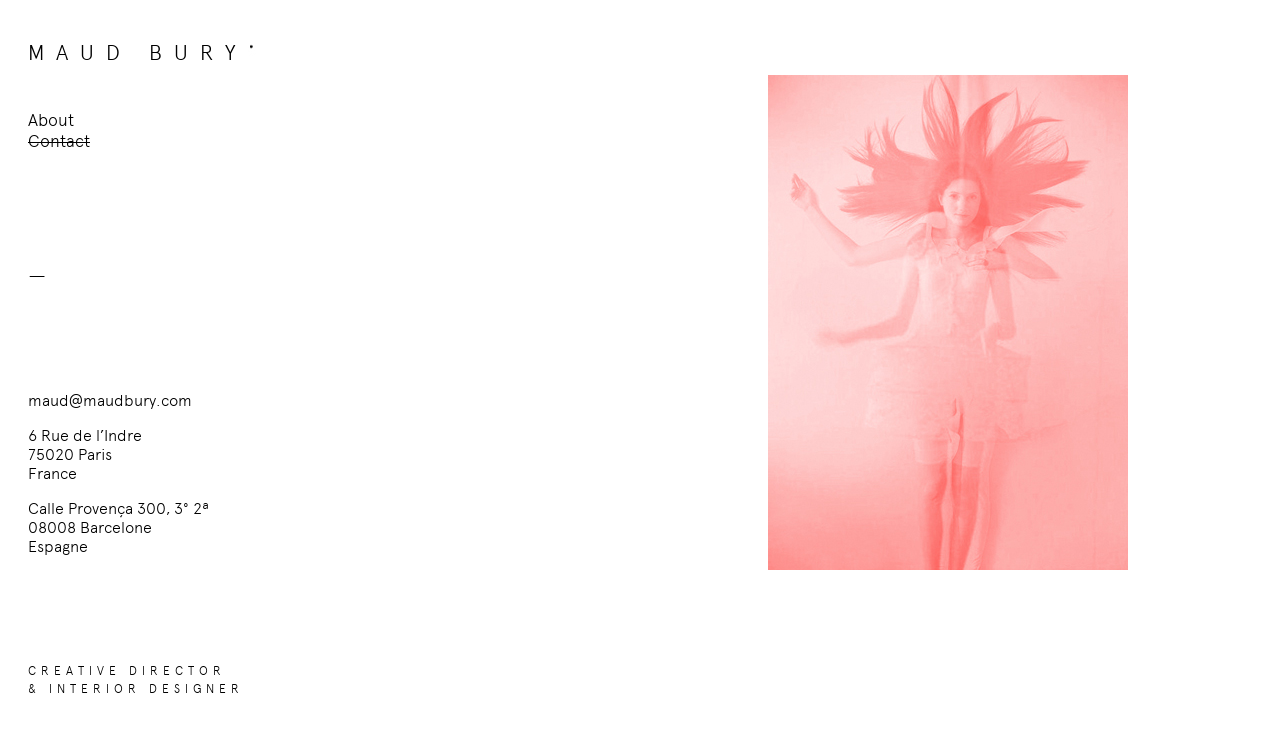

--- FILE ---
content_type: text/html
request_url: http://maudbury.com/contact.html
body_size: 1794
content:
<!DOCTYPE html PUBLIC "-//W3C//DTD XHTML 1.0 Transitional//EN" "http://www.w3.org/TR/xhtml1/DTD/xhtml1-transitional.dtd">
<html xmlns="http://www.w3.org/1999/xhtml">
    <head>
    <link REL="SHORTCUT ICON" HREF="http://www.maudbury.com/imgs/favicon.ico">

        <meta http-equiv="Content-Type" content="text/html; charset=utf-8" />
    <title>Maud Bury</title>
        <style type="text/css">
            <!--
            @font-face {
                font-family: 'aperculight';
                src: url('apercuWeb/apercu_light_016-webfont.eot');
                src: url('apercuWeb/apercu_light_016-webfont.eot?#iefix') format('embedded-opentype'),
                    url('apercuWeb/apercu_light_016-webfont.woff') format('woff'),
                    url('apercuWeb/apercu_light_016-webfont.ttf') format('truetype'),
                    url('apercuWeb/apercu_light_016-webfont.svg#aperculight') format('svg');
                font-weight: normal;
                font-style: normal;

            }
            #logo {
	font-family: aperculight;
	height: 35px;
	width: 260px;
	margin-top: 13px;
	margin-left: 10px;
	font-style: normal;
	font-weight: lighter;
	font-size: 21px;
	letter-spacing: 9pt;
	position: fixed;
	top: 20px;
	padding-top: 7px;
	padding-left: 10px;
	background-color: #FFF;
            }
            #menu {
	font-family: aperculight;
	font-size: 17px;
	width: 270px;
	position: fixed;
	top: 90px;
	margin-top: 13px;
	margin-left: 10px;
	font-weight: lighter;
	background-color: #FFF;
	padding-top: 7px;
	padding-left: 10px;
	height: 50px;
	line-height: 21px;
            }
            #content {
	height: 580px;
	width: 800px;
	margin-top: 115px;
	margin-left: 320px;
	position: relative;
	font-size: 16px;
	line-height: 48px;
	text-align: right;
            }
            #contact {
	font-family: aperculight;
	font-size: 16px;
	height: 420px;
	width: 400px;
	margin-top: 220px;
	margin-left: 20px;
            }
            #contact_img {
	width: 360px;
	position:absolute;
	bottom: 175px;
	left: 760px;
            }
            body {
                font-family: aperculight;
                position:relative;
            }
			
			::-moz-selection { background: ##FF4848; color:#FFF; }
			::selection { background: #FF4848; color:#FFF; }
			
            a {
                text-decoration: none;
                color: #000;
                font-weight: lighter;
                cursor:pointer;
            }
            .bolder {
	font-size: 24px;
	line-height: 42px;
            }
            .spacing {
                font-size: 16px;
                letter-spacing: 5px;
            }
a.selected {
	text-decoration: line-through;
}
#info {
	height: 55px;
	width: 300px;
	position: fixed;
	bottom: 15px;
	margin-left: 20px;
	font-size: 12px;
	letter-spacing: 5px;
	line-height: 18px;
}
            -->
        </style>
<script type="text/javascript" src="script/jquery.js"></script>
        <script type="text/javascript" src="script/scrollTo.js"></script>
        <script type="text/javascript">         
            $(document).ready(function(){
                $('#contactLink').click(function(){
                    $(this).css('text-decoration','line-through');
                    $('body').scrollTo('100%',400,{
                        axis:'y'
                    });
                });
                $('#menu a').hover(function(){
                    $(this).css('color','#666');
                },function(){
                    $(this).css('color','#000');                    
                });
				
				$('#contact a').hover(function(){
                    $(this).css('text-decoration','line-through');
                },function(){
                    $(this).css('text-decoration','none');                    
                });
				
				$('#logo a').hover(function(){
                    $(this).css('color','#f30');
                },function(){
                    $(this).css('color','#000');                    
                });
				
				$('#contactLink').live('click', function() {
 				$("a").removeClass("selected");
 				$(this).addClass("selected");
 				return false;
				});
				
            });
        </script>
</head>
    <body>
        <div id="logo">
            <a href="http://maudbury.com">MAUD BURY</a><img src="imgs/logo_mb.jpg" width="11" height="20" alt="Maud Bury" longdesc="http://maudbury.com" /></div>
        	
            <div id="menu"><a href="about.html">About</a><br />
            <a href="contact.html" class="selected">Contact</a><br />
            
</div>

<div id="info">
        <p>CREATIVE DIRECTOR<br />   
          &amp; INTERIOR DESIGNER</p>
        
    </div>
<p>&nbsp;</p>
        <div id="contact">
			<p class="bolder">—</p>
          <p>&nbsp;</p>
            <p><br />
            </p>
            <p><a href="mailto:maud@maudbury.com">maud@maudbury.com</a></p>
          <p>6 Rue de l’Indre<br />
                75020 Paris<br />
                France</p>
            <p>Calle Provença 300, 3° 2ª<br />
                08008 Barcelone<br />
                Espagne  </p>
            <p></p>
</div>
<div id="contact_img"><img src="imgs/maudbury_contact.jpg" alt="Maud Bury" width="360" height="495" border="0" /></div>
    <p>&nbsp;</p>
        <p>&nbsp;</p>
    </body>
</html>
